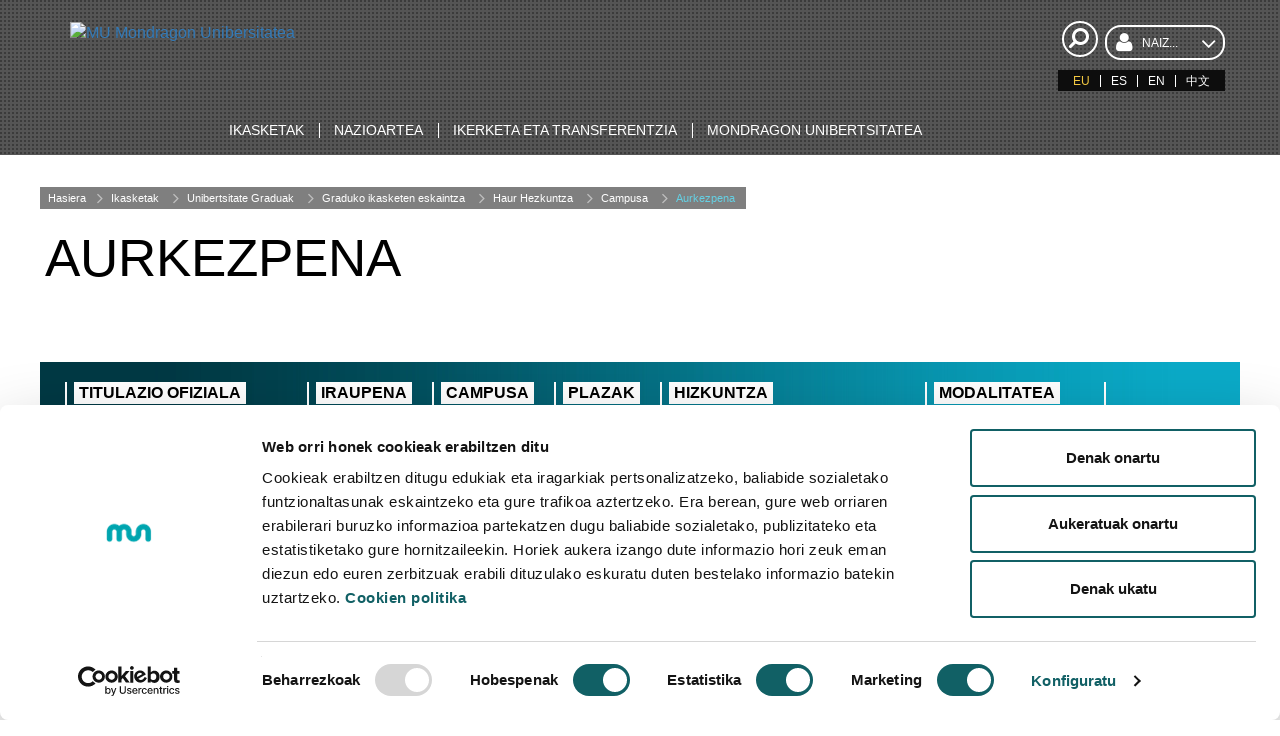

--- FILE ---
content_type: text/html;charset=UTF-8
request_url: https://www.mondragon.edu/eu/gradua-haur-hezkuntza/campusa-aurkezpena
body_size: 13830
content:
<!doctype html> <html class="eu aui ltr" dir="ltr" lang="eu"> <head> <meta charset="utf-8"> <!--[if IE]><meta http-equiv="X-UA-Compatible" content="IE=edge,chrome=1"><![endif]--> <meta content="initial-scale=1.0, width=device-width" name="viewport" /> <title>Aurkezpena - Mondragon Unibertsitatea</title> <meta property="og:title" content="Aurkezpena" /> <meta property="og:type" content="website" /> <meta property="og:url" content="https://www.mondragon.edu/eu/gradua-haur-hezkuntza/campusa-aurkezpena" /> <meta property="og:site_name" content="Mondragon Unibertsitatea" /> <meta content="text/html; charset=UTF-8" http-equiv="content-type" /> <link href="https://www.mondragon.edu/MU-0.0.1-SNAPSHOT/images/favicon.ico" rel="Shortcut Icon" /> <link href="https&#x3a;&#x2f;&#x2f;www&#x2e;mondragon&#x2e;edu&#x2f;eu&#x2f;gradua-haur-hezkuntza&#x2f;campusa-aurkezpena" rel="canonical" /> <link href="https&#x3a;&#x2f;&#x2f;www&#x2e;mondragon&#x2e;edu&#x2f;eu&#x2f;gradua-haur-hezkuntza&#x2f;campusa-aurkezpena" hreflang="eu-ES" rel="alternate" /> <link href="https&#x3a;&#x2f;&#x2f;www&#x2e;mondragon&#x2e;edu&#x2f;es&#x2f;grado-educacion-infantil&#x2f;presentacion-campus" hreflang="x-default" rel="alternate" /> <link href="https&#x3a;&#x2f;&#x2f;www&#x2e;mondragon&#x2e;edu&#x2f;es&#x2f;grado-educacion-infantil&#x2f;presentacion-campus" hreflang="es-ES" rel="alternate" /> <link href="https&#x3a;&#x2f;&#x2f;www&#x2e;mondragon&#x2e;edu&#x2f;en&#x2f;bachelor-degree-early-childhood-education&#x2f;campus-presentation" hreflang="en-GB" rel="alternate" /> <link class="lfr-css-file" href="https&#x3a;&#x2f;&#x2f;www&#x2e;mondragon&#x2e;edu&#x2f;MU-0&#x2e;0&#x2e;1-SNAPSHOT&#x2f;css&#x2f;aui&#x2e;css&#x3f;browserId&#x3d;other&#x26;themeId&#x3d;MU_WAR_MU001SNAPSHOT&#x26;minifierType&#x3d;css&#x26;languageId&#x3d;eu_ES&#x26;b&#x3d;6205&#x26;t&#x3d;1758041970000" rel="stylesheet" type="text/css" /> <link href="&#x2f;html&#x2f;css&#x2f;main&#x2e;css&#x3f;browserId&#x3d;other&#x26;themeId&#x3d;MU_WAR_MU001SNAPSHOT&#x26;minifierType&#x3d;css&#x26;languageId&#x3d;eu_ES&#x26;b&#x3d;6205&#x26;t&#x3d;1452605784000" rel="stylesheet" type="text/css" /> <link href="https://www.mondragon.edu/html/portlet/journal_content/css/main.css?browserId=other&amp;themeId=MU_WAR_MU001SNAPSHOT&amp;minifierType=css&amp;languageId=eu_ES&amp;b=6205&amp;t=1768212333000" rel="stylesheet" type="text/css" /> <link href="https://www.mondragon.edu/notifications-portlet/notifications/css/main.css?browserId=other&amp;themeId=MU_WAR_MU001SNAPSHOT&amp;minifierType=css&amp;languageId=eu_ES&amp;b=6205&amp;t=1768212320000" rel="stylesheet" type="text/css" /> <script type="text/javascript">var Liferay={Browser:{acceptsGzip:function(){return true},getMajorVersion:function(){return 131},getRevision:function(){return"537.36"},getVersion:function(){return"131.0"},isAir:function(){return false},isChrome:function(){return true},isFirefox:function(){return false},isGecko:function(){return true},isIe:function(){return false},isIphone:function(){return false},isLinux:function(){return false},isMac:function(){return true},isMobile:function(){return false},isMozilla:function(){return false},isOpera:function(){return false},isRtf:function(){return true},isSafari:function(){return true},isSun:function(){return false},isWap:function(){return false},isWapXhtml:function(){return false},isWebKit:function(){return true},isWindows:function(){return false},isWml:function(){return false}},Data:{NAV_SELECTOR:"#navigation",isCustomizationView:function(){return false},notices:[null]},ThemeDisplay:{getLayoutId:function(){return"1228"},getLayoutURL:function(){return"https://www.mondragon.edu/eu/gradua-haur-hezkuntza/campusa-aurkezpena"},getParentLayoutId:function(){return"1230"},isPrivateLayout:function(){return"false"},isVirtualLayout:function(){return false},getBCP47LanguageId:function(){return"eu-ES"},getCDNBaseURL:function(){return"https://www.mondragon.edu"},getCDNDynamicResourcesHost:function(){return""},getCDNHost:function(){return""},getCompanyId:function(){return"20155"},getCompanyGroupId:function(){return"20195"},getDefaultLanguageId:function(){return"es_ES"},getDoAsUserIdEncoded:function(){return""},getLanguageId:function(){return"eu_ES"},getParentGroupId:function(){return"20182"},getPathContext:function(){return""},getPathImage:function(){return"/image"},getPathJavaScript:function(){return"/html/js"},getPathMain:function(){return"/eu/c"},getPathThemeImages:function(){return"https://www.mondragon.edu/MU-0.0.1-SNAPSHOT/images"},getPathThemeRoot:function(){return"/MU-0.0.1-SNAPSHOT"},getPlid:function(){return"97310"},getPortalURL:function(){return"https://www.mondragon.edu"},getPortletSetupShowBordersDefault:function(){return true},getScopeGroupId:function(){return"20182"},getScopeGroupIdOrLiveGroupId:function(){return"20182"},getSessionId:function(){return""},getSiteGroupId:function(){return"20182"},getURLControlPanel:function(){return"/eu/group/control_panel?refererPlid=97310"},getURLHome:function(){return"https\x3a\x2f\x2fwww\x2emondragon\x2eedu\x2fweb\x2fguest"},getUserId:function(){return"20159"},getUserName:function(){return""},isAddSessionIdToURL:function(){return false},isFreeformLayout:function(){return false},isImpersonated:function(){return false},isSignedIn:function(){return false},isStateExclusive:function(){return false},isStateMaximized:function(){return false},isStatePopUp:function(){return false}},PropsValues:{NTLM_AUTH_ENABLED:false}};var themeDisplay=Liferay.ThemeDisplay;Liferay.AUI={getAvailableLangPath:function(){return"available_languages.jsp?browserId=other&themeId=MU_WAR_MU001SNAPSHOT&colorSchemeId=01&minifierType=js&languageId=eu_ES&b=6205&t=1588607250000"},getCombine:function(){return true},getComboPath:function(){return"/combo/?browserId=other&minifierType=&languageId=eu_ES&b=6205&t=1588607250000&"},getFilter:function(){return"min"},getJavaScriptRootPath:function(){return"/html/js"},getLangPath:function(){return"aui_lang.jsp?browserId=other&themeId=MU_WAR_MU001SNAPSHOT&colorSchemeId=01&minifierType=js&languageId=eu_ES&b=6205&t=1588607250000"},getStaticResourceURLParams:function(){return"?browserId=other&minifierType=&languageId=eu_ES&b=6205&t=1588607250000"}};Liferay.authToken="hNs1KB6p";Liferay.currentURL="\x2feu\x2fgradua-haur-hezkuntza\x2fcampusa-aurkezpena";Liferay.currentURLEncoded="%2Feu%2Fgradua-haur-hezkuntza%2Fcampusa-aurkezpena";</script> <script src="/html/js/barebone.jsp?browserId=other&amp;themeId=MU_WAR_MU001SNAPSHOT&amp;colorSchemeId=01&amp;minifierType=js&amp;minifierBundleId=javascript.barebone.files&amp;languageId=eu_ES&amp;b=6205&amp;t=1588607250000" type="text/javascript"></script> <script type="text/javascript">Liferay.Portlet.list=["56_INSTANCE_eNBUUU1hpUAH","56_INSTANCE_2n2uvNSFq6Lu","71_INSTANCE_WaLxh6Cs8YB6","56_INSTANCE_MqF71NaypKLo","56_INSTANCE_gERGf3iVjWcb","56_INSTANCE_HrVqRrZguqmO","56_INSTANCE_aZ51KQPHiTZ7","56_INSTANCE_uo2jbxkPqOO8","56_INSTANCE_oJkpXLSei3Nq","56_INSTANCE_YVi96PGxQ0g5","56_INSTANCE_YFI92OaoYgqZ"];</script> <link class="lfr-css-file" href="https&#x3a;&#x2f;&#x2f;www&#x2e;mondragon&#x2e;edu&#x2f;MU-0&#x2e;0&#x2e;1-SNAPSHOT&#x2f;css&#x2f;main&#x2e;css&#x3f;browserId&#x3d;other&#x26;themeId&#x3d;MU_WAR_MU001SNAPSHOT&#x26;minifierType&#x3d;css&#x26;languageId&#x3d;eu_ES&#x26;b&#x3d;6205&#x26;t&#x3d;1758041970000" rel="stylesheet" type="text/css" /> <style type="text/css">.aui .RWD .portlet-asset-publisher .komunikazioa h2,.aui .RWD .journal-content-article .komunikazioa h2{padding-right:110px}.simple-user .portlet-dockbar{display:block}.simple-user .my-sites-menu{display:none}.portlet-boundary.portlet-login .portlet-content .navigation,#portlet_status .portlet-content .navigation{display:block}#portlet_new-password{padding-top:160px}</style> <style type="text/css">#p_p_id_56_INSTANCE_2n2uvNSFq6Lu_ .portlet{border-width:;border-style:}#p_p_id_71_INSTANCE_WaLxh6Cs8YB6_ .portlet{border-width:;border-style:}</style> <meta name="viewport" content="width=device-width, initial-scale=1.0"> <link rel="shortcut icon" type="image/x-icon" href="/documents/20182/20814/favicon/"> <link rel="apple-touch-icon" href="/documents/20182/20814/favicon-180.ico/"> <script src="https://www.mondragon.edu/MU-0.0.1-SNAPSHOT/js/vendor/modernizr-2.8.3.min.js"></script> <meta content="q61ib69qbnoaa9hlowt7ydjl3f5vlq" name="facebook-domain-verification" /><!-- Google Tag Manager --><script>(function(b,m,h,a,g){b[a]=b[a]||[];b[a].push({"gtm.start":new Date().getTime(),event:"gtm.js"});var k=m.getElementsByTagName(h)[0],e=m.createElement(h),c=a!="dataLayer"?"&l="+a:"";e.async=true;e.src="https://www.googletagmanager.com/gtm.js?id="+g+c;k.parentNode.insertBefore(e,k)})(window,document,"script","dataLayer","GTM-NGMWJCD");</script><!-- End Google Tag Manager --> <meta content="Mondragon Unibertsitatea" name="author" /> </head> <body class=" yui3-skin-sam controls-hidden guest-site signed-out public-page site simple-user"> <!-- Google Tag Manager (noscript) --><noscript><iframe src="https://www.googletagmanager.com/ns.html?id=GTM-NGMWJCD" height="0" width="0" style="display:none;visibility:hidden"></iframe></noscript><!-- End Google Tag Manager (noscript) --><script async src="https://t.hspvst.com/tracking.php?id=2588&e=IDPRODUCTO"></script> <div id="wrapper"> <header id="banner" class=""> <div id="mu-header-search-trigger-mobile" class="mu-header-search-trigger mobile"> <div class="mu-header-search"> <a href="#"> <i class="icon-search icon-large icon-flip-horizontal">&nbsp;</i> </a> </div> </div> <button aria-expanded="false" class="navbar-toggle collapsed" data-target="#bs-example-navbar-collapse-1" data-toggle="collapse" type="button"> <span class="sr-only">Aktibatu nabigazioa</span> <span class="icon-bar">&nbsp;</span> <span class="icon-bar">&nbsp;</span> <span class="icon-bar">&nbsp;</span> </button> <div class="mu-search-form col-xs-12"> <style> .google-search { color: black !important; } .gssb_c .gsc-completion-container { position: static; background-color: white; } #___gcse_0 { padding: 0.2em; border-radius: 0.5em; background-color: white; } .cse .gsc-control-cse, .gsc-control-cse { padding: 0.3em; width: auto; } .gsc-search-button { background: black !important; } input.gsc-input, .gsc-input-box, .gsc-input-box-hover, .gsc-input-box-focus { border-color: white !important; } .gsc-clear-button{ display:none !important; text-indent:0px !important; } .cse input.gsc-input,input.gsc-input{ background-image:none !important; height:30px !important; text-indent:0px !important; } div.journal-content-article table.gsc-search-box > tbody{ border: 1px solid !important; margin: -0.4em !important; } </style> <script>(function(){var a="013263887432802782604:jnpqgj-8uze";var c=document.createElement("script");c.type="text/javascript";c.async=true;c.src="https://cse.google.com/cse.js?cx="+a;var b=document.getElementsByTagName("script")[0];b.parentNode.insertBefore(c,b)})();</script> <div class="google-search"> <span class="mu-header-search-close icon-remove"></span> <p>&nbsp;</p> <div class="control-group col-xs-9 col-xs-offset-1 search-input"> <gcse:search></gcse:search> </div> </div> <script>function applyWhenElementExists(a,d,b){var c=setInterval(function(){if(jQuery(a).length>0){d();clearInterval(c)}},b)}applyWhenElementExists("#gsc-i-id1",function(){document.getElementById("gsc-i-id1").setAttribute("placeholder","mu-search-google")},50);</script> </div> <div class="mu-header-inside"> <div class="container-fluid"> <div class="row"> <div class="col-xs-5 col-sm-3 col-md-3 col-lg-3"> <div class="mu-header-logo"> <div><a href="/eu/hasiera"><img alt="MU Mondragon Unibersitatea" src="/documents/20182/22121/mondragon-unibertsitatea-logotipo.png/3a7e0700-d8e3-4634-b467-bb51c86393bc" /></a></div> </div> </div> <div class="col-xs-5 col-sm-3 col-md-3 col-lg-4"> </div> <div class="col-xs-12 col-sm-3 col-md-3 col-lg-3"> </div> <div class="col-xs-12 col-sm-3 col-md-3 col-lg-2" id="searchAndLang"> <div class="justify-content-between align-items-center"> <div id="mu-header-search-trigger-desktop" class="mu-header-search-trigger"> <div class="mu-header-search"> <a href="#"> <i class="icon-search icon-large icon-flip-horizontal">&nbsp;</i> </a> </div> </div> <div class="mu-header-select-user w-100"> <div class="dropdown w-100"> <button class="btn btn-default dropdown-toggle w-100" type="button" id="tipo-usuario" data-toggle="dropdown" aria-haspopup="true" aria-expanded="true"> <i class="icon-user">&nbsp;</i><span class="text-uppercase">Naiz...</span><i class="icon-angle-down icon-2x">&nbsp;</i> </button> <ul aria-labelledby="tipo-usuario" class="dropdown-menu"> <li><a href="/eu/graduko-ikasle-berria">Graduko ikasle berria</a></li> <li><a href="/eu/masterreko-ikasle-berria">Masterreko ikasle berria</a></li> <li><a href="/eu/doktorego-ikasle-berria">Doktorego ikasle berria</a></li> <li><a href="/eu/muko-ikaslea">MUko ikaslea</a></li> <li><a href="/eu/atzerriko-ikaslea">Atzerriko ikaslea</a></li> <li><a href="/eu/alumni-naiz">Alumni</a></li> <li><a href="/eu/enpresa">Enpresa</a></li> <li><a href="/eu/profesionala">Profesionala</a></li> </ul> </div> </div> </div> <div class="mu-header-languages pull-right clearfix"> <span class="taglib-language-list-text" lang="eu-ES">EU</span> <a href="https&#x3a;&#x2f;&#x2f;www&#x2e;mondragon&#x2e;edu&#x2f;eu&#x2f;gradua-haur-hezkuntza&#x2f;campusa-aurkezpena&#x3f;p_p_id&#x3d;82&#x26;p_p_lifecycle&#x3d;1&#x26;p_p_state&#x3d;normal&#x26;p_p_mode&#x3d;view&#x26;_82_struts_action&#x3d;&#x25;2Flanguage&#x25;2Fview&#x26;_82_redirect&#x3d;&#x25;2Feu&#x25;2Fgradua-haur-hezkuntza&#x25;2Fcampusa-aurkezpena&#x26;_82_languageId&#x3d;es_ES" class="taglib-language-list-text" lang="es-ES" >ES</a> <a href="https&#x3a;&#x2f;&#x2f;www&#x2e;mondragon&#x2e;edu&#x2f;eu&#x2f;gradua-haur-hezkuntza&#x2f;campusa-aurkezpena&#x3f;p_p_id&#x3d;82&#x26;p_p_lifecycle&#x3d;1&#x26;p_p_state&#x3d;normal&#x26;p_p_mode&#x3d;view&#x26;_82_struts_action&#x3d;&#x25;2Flanguage&#x25;2Fview&#x26;_82_redirect&#x3d;&#x25;2Feu&#x25;2Fgradua-haur-hezkuntza&#x25;2Fcampusa-aurkezpena&#x26;_82_languageId&#x3d;en_GB" class="taglib-language-list-text last" lang="en-GB" >EN</a> <a href="/documents/20182/697653/memoria-actividades-chino.pdf" class="taglib-language-list-text" lang="pdf">中文</a> </div> </div> </div> <div class="row mu-header-navigation"> <div class="col-xs-12"> <div class="navbar yamm navbar-inverse" role="navigation"> <div class="container-fluid"> <div class="collapse navbar-collapse" id="bs-example-navbar-collapse-1"> <ul class="nav navbar-nav"> <li class="dropdown yamm-fw"><a class="dropdown-toggle" data-toggle="dropdown" href="/eu/ikasketak"><span class="text-uppercase">Ikasketak</span></a> <ul class="dropdown-menu"> <li> <div class="yamm-content"> <div class="row-flex"> <div class="col-flex-sm-9"> <div class="row-flex zutabe-bereiziak"> <div class="col-flex-sm-3"><a aria-controls="grados-universitarios-options" aria-expanded="false" class="mu-yamm-level-2" data-toggle="collapse" href="#grados-universitarios-options">Unibertsitate Graduak</a> <div class="collapse" id="grados-universitarios-options"> <ul> <li><a href="/eu/unibertsitate-graduak"><span class="text-uppercase">Graduko ikasketen eskaintza</span></a></li> <li><a href="/eu/unibertsitate-graduak/ate-irekiak"><span class="text-uppercase">Ate irekiak</span></a></li> <li><a href="/eu/unibertsitate-graduak/informazio-saioak-azokak"><span class="text-uppercase">Azokak</span></a></li> <li><a href="/eu/unibertsitate-graduak/katalogoak-bideoak"><span class="text-uppercase">Katalogoak eta bideoak</span></a></li> <li><a href="/eu/unibertsitate-graduak/zuk-galdetu-guk-erantzun"><span class="text-uppercase">Zuk galdetu guk erantzun</span></a></li> <li><a href="/eu/unibertsitate-graduak/ikasleak-munduan"><span class="text-uppercase">Ikasleak munduan</span></a></li> <li><a href="/eu/unibertsitate-graduak/izen-emate-data-tramiteak"><span class="text-uppercase">Izen emate data eta tramiteak</span></a></li> <li><a href="/eu/unibertsitate-graduak/sicue"><span class="text-uppercase">SICUE estatuko mugikortasun programa</span></a></li> </ul> </div> </div> <div class="col-flex-sm-3"><a aria-controls="masteres-universitarios-options" aria-expanded="false" class="mu-yamm-level-2" data-toggle="collapse" href="#masteres-universitarios-options">Unibertsitate Masterrak</a> <div class="collapse" id="masteres-universitarios-options"> <ul> <li><a href="/eu/unibertsitate-masterrak"><span class="text-uppercase">Unibertsitate Masterren eskaintza</span></a></li> <li><a href="/eu/unibertsitate-masterrak/informazio-saioak-azokak"><span class="text-uppercase">Informazio saioak eta azokak</span></a></li> <li><a href="/eu/unibertsitate-masterrak/katalogoak-bideoak"><span class="text-uppercase">Katalogoak eta bideoak</span></a></li> <li><a href="/eu/unibertsitate-masterrak/zuk-galdetu-guk-erantzun"><span class="text-uppercase">Zuk galdetu guk erantzun</span></a></li> <li><a href="/eu/unibertsitate-masterrak/masterreko-koordinatzailearekin-hitzordua"><span class="text-uppercase">Masterreko koordinatzailearekin hitzordua</span></a></li> <li><a href="/eu/unibertsitate-masterrak/izen-emate-data-tramiteak"><span class="text-uppercase">Izen emate data eta tramiteak</span></a></li> </ul> </div> </div> <div class="col-flex-sm-3"><a aria-controls="formacion-profesionales-postgrados-options" aria-expanded="false" class="mu-yamm-level-2" data-toggle="collapse" href="#formacion-profesionales-postgrados-options">Profesionalentzako Prestakuntza</a> <div class="collapse" id="formacion-profesionales-postgrados-options"> <ul> <li><a href="/eu/profesionalentzako-prestakuntza/eskaintza-osoa"><span class="text-uppercase">Eskaintza osoa</span></a></li> <li><a href="/eu/profesionalentzako-prestakuntza/masterrak-graduondoak"><span class="text-uppercase">Masterrak eta graduondoak</span></a></li> <li><a href="https://www.mondragon.edu/cursos/eu/online-ikastaroak"><span class="text-uppercase">Online eskaintza</span></a></li> <li><a href="https://www.mondragon.edu/cursos/eu/doako-ikastaroak"><span class="text-uppercase">Finantziatutako formazioa</span></a></li> <li><a href="https://www.mondragon.edu/cursos/eu/in-company"><span class="text-uppercase">In company formazioa</span></a></li> </ul> </div> </div> <div class="col-flex-sm-3"><a aria-controls="programas-doctorado-options" aria-expanded="false" class="mu-yamm-level-2" data-toggle="collapse" href="#programas-doctorado-options">Doktorego programak</a> <div class="collapse" id="programas-doctorado-options"> <ul> <li><a href="/eu/doktorego-programak"><span class="text-uppercase">Doktorego programak</span></a></li> <li><a href="/eu/doktorego-programak/ikerketa-taldeak"><span class="text-uppercase">Ikerketa taldeak</span></a></li> <li><a href="/eu/doktorego-programak/entregatutako-tesiak"><span class="text-uppercase">Entregatutako tesiak</span></a></li> <li><a href="/eu/doktorego-programak/defendatutako-tesiak"><span class="text-uppercase">Defendatutako tesiak</span></a></li> </ul> </div> <a aria-controls="ciclos-formativos-grado-superior-options" aria-expanded="false" class="mu-yamm-level-2" data-toggle="collapse" href="#ciclos-formativos-grado-superior-options">Goi Mailako Heziketa Zikloak</a> <div class="collapse" id="ciclos-formativos-grado-superior-options"> <ul> <li><a href="/eu/goi-mailako-heziketa-zikloak/heziketa-zikloetako-eskaintza"><span class="text-uppercase">Heziketa Zikloetako eskaintza</span></a></li> <li><a href="/eu/goi-mailako-heziketa-zikloak/izen-emate-datak-tramiteak"><span class="text-uppercase">Izen emate datak eta tramiteak</span></a></li> <li><a href="/eu/goi-mailako-heziketa-zikloak/ate-irekiak"><span class="text-uppercase">Ate irekiak</span></a></li> </ul> </div> </div> </div> </div> <div class="col-flex-sm-3"> <div class="mu-yamm-banner"> <p class="mu-yamm-banner-title">Intereseko informazioa</p> <ul> <li><a href="/eu/informazioa/onarpenak"><i class="icon-ok">&nbsp;</i><span class="text-uppercase">Onarpenak</span></a></li> <li><a href="/eu/informazioa/prezioak-bekak-diru-laguntzak"><i class="icon-ok">&nbsp;</i><span class="text-uppercase">Prezioak bekak eta diru laguntzak</span></a></li> <li><a href="/eu/informazioa/praktikak-proiektuak"><i class="icon-ok">&nbsp;</i><span class="text-uppercase">Praktikak eta proiektuak</span></a></li> <li><a href="/eu/informazioa/hezkuntza-eredua"><i class="icon-ok">&nbsp;</i><span class="text-uppercase">Hezkuntza eredua</span></a></li> <li><a href="/eu/informazioa/mondragon-duala"><i class="icon-ok">&nbsp;</i><span class="text-uppercase">Mondragon Duala</span></a></li> <li><a href="/eu/informazioa/online-formazioa"><i class="icon-ok">&nbsp;</i><span class="text-uppercase">Online formazioa</span></a></li> <li><a href="/eu/informazioa/orientatzailearen-txokoa"><i class="icon-ok">&nbsp;</i><span class="text-uppercase">Orientatzailearen txokoa</span></a></li> </ul> <p>&nbsp;</p> <p class="mu-yamm-banner-title">Ate irekiak</p> <p><a class="botoia botoia-negatiboa" href="/eu/ate-irekiak">Etorri</a></p> </div> </div> </div> </div> </li> </ul> </li> <li class="dropdown yamm-fw"><a class="dropdown-toggle" data-toggle="dropdown" href="/eu/nazioartea"><span class="text-uppercase">Nazioartea</span></a> <ul class="dropdown-menu"> <li> <div class="yamm-content"> <div class="row-flex"> <div class="col-flex-sm-12"> <div class="row-flex zutabe-bereiziak"> <div class="col-flex-sm-4"><a aria-controls="programas-movilidad-options" aria-expanded="false" class="mu-yamm-level-2" data-toggle="collapse" href="#programas-movilidad-options">Mugikortasun programak</a> <div class="collapse" id="programas-movilidad-options"> <ul> <li><a href="/eu/nazioartea/mugikortasun-programak/nazioarteko-ikasleak"><span class="text-uppercase">Nazioarteko ikasleak</span></a></li> <li><a href="/eu/nazioartea/mugikortasun-programak/harrerako-informazioa"><span class="text-uppercase">Harrerako informazioa</span></a></li> <li><a href="/eu/nazioartea/mugikortasun-programak/mondragon-unibertsitateko-ikasleak"><span class="text-uppercase">Mondragon Unibertsitateko ikasleak</span></a></li> </ul> </div> </div> <div class="col-flex-sm-4"><a aria-controls="asociaciones-redes-options" aria-expanded="false" class="mu-yamm-level-2" data-toggle="collapse" href="#asociaciones-redes-options">Elkarte eta sareak</a> <div class="collapse" id="asociaciones-redes-options"> <ul> <li><a href="/eu/nazioartea/elkarte-sareak/mondragon-korporazioa-munduan"><span class="text-uppercase">MONDRAGON Korporazioa munduan</span></a></li> <li><a href="/eu/nazioartea/elkarte-sareak/unibertsitate-kolaboratzaileak"><span class="text-uppercase">Unibertsitate kolaboratzaileak</span></a></li> <li><a href="/eu/nazioartea/elkarte-sareak/programak-sareak-proiektuak"><span class="text-uppercase">Programak, sareak eta proiektuak</span></a></li> <li><a href="/eu/nazioartea/elkarte-sareak/mondragon-nazioarteko-hezkuntza"><span class="text-uppercase">Mondragon Nazioarteko Hezkuntza (MEI)</span></a></li> <li><a href="/eu/nazioartea/elkarte-sareak/kooperazioa-nazioartean"><span class="text-uppercase">Kooperazioa nazioartean</span></a></li> </ul> </div> </div> <div class="col-flex-sm-4"><a aria-controls="noticias-internacionales-options" aria-expanded="false" class="mu-yamm-level-2" data-toggle="collapse" href="#noticias-internacionales-options">Nazioarteko albisteak</a> <div class="collapse" id="noticias-internacionales-options"> <ul> <li><a href="/eu/nazioartea/nazioarteko-albisteak"><span class="text-uppercase">Albisteak</span></a></li> </ul> </div> </div> </div> </div> </div> </div> </li> </ul> </li> <li class="dropdown yamm-fw"><a class="dropdown-toggle" data-toggle="dropdown" href="/eu/ikerketa-transferentzia"><span class="text-uppercase">Ikerketa eta transferentzia</span></a> <ul class="dropdown-menu"> <li> <div class="yamm-content"> <div class="row-flex"> <div class="col-flex-sm-9"> <div class="row-flex zutabe-bereiziak"> <div class="col-flex-sm-3"><a aria-controls="ingenieria-tecnologia-options" aria-expanded="false" class="mu-yamm-level-2" data-toggle="collapse" href="#ingenieria-tecnologia-options">Ingeniaritza - Teknologia</a> <div class="collapse" id="ingenieria-tecnologia-options"> <ul> <li><a href="/eu/ikerketa-transferentzia/ingeniaritza-teknologia/gunea"><span class="text-uppercase">Ingeniaritza - Teknologia gunea</span></a></li> <li><a href="/eu/ikerketa-transferentzia/ingeniaritza-teknologia/laguntzak-bekak"><span class="text-uppercase">Laguntzak eta ikerketa bekak</span></a></li> <li><a href="/eu/ikerketa-transferentzia/ingeniaritza-teknologia/deskribapena"><span class="text-uppercase">Deskribapena</span></a></li> <li><a href="/eu/ikerketa-transferentzia/ingeniaritza-teknologia/ikerketa-transferentzia-taldeak"><span class="text-uppercase">Trasferentzia eta Ikerketa Taldeak</span></a></li> <li><a href="/eu/ikerketa-transferentzia/ingeniaritza-teknologia/ikerketa-transferentzia-eredua"><span class="text-uppercase">Ikerketa eta Transferentzia eredua</span></a></li> <li><a href="/eu/goi-eskola-politeknikoa/ekintzailetza-teknologikoa"><span class="text-uppercase">Ekintzailetza Teknologikoa</span></a></li> <li><a href="/eu/doktorego-programa-ingeniaritza-aplikatua"><span class="text-uppercase">Doktorego programak</span></a></li> <li><a href="/eu/ikerketa-transferentzia/ingeniaritza-teknologia/berriak-ekitaldiak"><span class="text-uppercase">Berriak eta ekitaldiak</span></a></li> </ul> </div> </div> <div class="col-flex-sm-3"><a aria-controls="gestion-empresarial-options" aria-expanded="false" class="mu-yamm-level-2" data-toggle="collapse" href="#gestion-empresarial-options">Enpresa kudeaketa eta ekintzailetza</a> <div class="collapse" id="gestion-empresarial-options"> <ul> <li><a href="https://mik.mondragon.edu/eu/hasiera"><span class="text-uppercase">Enpresa kudeaketa eta ekintzailetza gunea</span></a></li> <li><a href="https://mik.mondragon.edu/eu/nor-gara"><span class="text-uppercase">Deskribapena</span></a></li> <li><a href="https://mik.mondragon.edu/eu/zer-egiten-dugu"><span class="text-uppercase">Ikerketa eta Transferentzia taldeak</span></a></li> <li><a href="https://mik.mondragon.edu/eu/proiektuak"><span class="text-uppercase">Proiektuak</span></a></li> <li><a href="/eu/doktorego-programa-erakundeen-kudeaketa-aurreratua-ekonomia-soziala"><span class="text-uppercase">Doktorego programak</span></a></li> <li><a href="https://mik.mondragon.edu/eu/aktualitatea"><span class="text-uppercase">Berriak eta ekitaldiak</span></a></li> </ul> </div> </div> <div class="col-flex-sm-3"><a aria-controls="innovacion-educacion-options" aria-expanded="false" class="mu-yamm-level-2" data-toggle="collapse" href="#innovacion-educacion-options">Berrikuntza hezkuntzan</a> <div class="collapse" id="innovacion-educacion-options"> <ul> <li><a href="/eu/ikerketa-transferentzia/berrikuntza-hezkuntzan"><span class="text-uppercase">Berrikuntza hezkuntzan gunea</span></a></li> <li><a href="/eu/ikerketa-transferentzia/berrikuntza-hezkuntzan/laguntzak-bekak"><span class="text-uppercase">Laguntzak eta ikerketa bekak</span></a></li> <li><a href="/eu/ikerketa-transferentzia/berrikuntza-hezkuntzan/deskribapena"><span class="text-uppercase">Deskribapena</span></a></li> <li><a href="/eu/ikerketa-transferentzia/berrikuntza-hezkuntzan/ikerketa-transferentzia-taldeak"><span class="text-uppercase">Ikerketa eta Transferentzia taldeak</span></a></li> <li><a href="/eu/doktorego-programa-berrikuntza-esku-hartzea-hezkuntzan"><span class="text-uppercase">Doktorego programak</span></a></li> <li><a href="/eu/ikerketa-transferentzia/berrikuntza-hezkuntzan/berriak-ekitaldiak"><span class="text-uppercase">Berriak eta ekitaldiak</span></a></li> </ul> </div> </div> <div class="col-flex-sm-3"><a aria-controls="cooperativismo-options" aria-expanded="false" class="mu-yamm-level-2" data-toggle="collapse" href="#cooperativismo-options">Kooperatibismoa eta Gizarte Berrikuntza</a> <div class="collapse" id="cooperativismo-options"> <ul> <li><a href="/eu/ikerketa-transferentzia/kooperatibismoa/gunea"><span class="text-uppercase">Kooperatibismoaren gunea</span></a></li> <li><a href="/eu/ikerketa-transferentzia/kooperatibismoa/deskribapena"><span class="text-uppercase">Deskribapena</span></a></li> <li><a href="/eu/ikerketa-transferentzia/kooperatibismoa/ikerketa-transferentzia-taldeak"><span class="text-uppercase">Ikerketa eta Transferentzia taldeak</span></a></li> <li><a href="/eu/doktorego-programa-erakundeen-kudeaketa-aurreratua-ekonomia-soziala"><span class="text-uppercase">Doktorego programak</span></a></li> <li><a href="/eu/ikerketa-transferentzia/kooperatibismoa/berriak-ekitaldiak"><span class="text-uppercase">Berriak eta ekitaldiak</span></a></li> </ul> </div> <a aria-controls="cooperativismo-options" aria-expanded="false" class="mu-yamm-level-2" data-toggle="collapse" href="#cooperativismo-options">Gastronomia</a> <div class="collapse" id="cooperativismo-options"> <ul> <li><a href="https://www.bculinary.com/eu/investigacion/investigacion"><span class="text-uppercase">Ikerketa</span></a></li> <li><a href="https://www.bculinary.com/eu/doctorado"><span class="text-uppercase">Doktorego programak</span></a></li> </ul> </div> </div> </div> </div> <div class="col-flex-sm-3"> <div class="mu-yamm-banner"> <p class="mu-yamm-banner-title" style="margin-bottom: 15px;">Intereseko informazioa</p> <ul> <li><a href="/eu/ikerketa-transferentzia/eskaintzak-doktoretza-aurreko-ikerketa"><i class="icon-ok">&nbsp;</i><span class="text-uppercase">Doktoretza aurreko kontratuak eta lan eskaintzak</span></a></li> <li><a href="/eu/ikerketa-transferentzia/ikerketako-etika-batzordea"><i class="icon-ok">&nbsp;</i><span class="text-uppercase">Ikerketako Etika Batzordea</span></a></li> <li><a href="https://research.mondragon.edu/?lang=eu"><i class="icon-ok">&nbsp;</i><span class="text-uppercase">Ekoizpen zientifikoaren ataria</span></a></li> </ul> <p>&nbsp;</p> <p><img alt="kontratazioa" src="/documents/20182/23862/icono-contratacion-investigadores.png/e2fc21e2-6bf5-4d0f-ac23-a51cbfa418d6?t=1508927186000" /></p> </div> </div> </div> </div> </li> </ul> </li> <li class="dropdown yamm-fw"><a class="dropdown-toggle" data-toggle="dropdown" href="/eu/mondragon-unibertsitatea"><span class="text-uppercase">Mondragon Unibertsitatea</span></a> <ul class="dropdown-menu"> <li> <div class="yamm-content"> <div class="row-flex"> <div class="col-flex-sm-9"> <div class="row-flex zutabe-bereiziak"> <div class="col-flex-sm-3"><a aria-controls="conoce-mondragon-unibertsitatea-options" aria-expanded="false" class="mu-yamm-level-2" data-toggle="collapse" href="#mondragon-unibertsitatea-ezagutu-options">Mondragon Unibertsitatea ezagutu</a> <div class="collapse" id="mondragon-unibertsitatea-ezagutu-options"> <ul> <li><a href="/eu/ezagutu-mu/unibertsitate-kooperatiboa"><span class="text-uppercase">Unibertsitate kooperatiboa</span></a></li> <li><a href="/eu/ezagutu-mu/zergaitik-aukeratu-mondragon-unibertsitatea"><span class="text-uppercase">Zergaitik aukeratu Mondragon Unibertsitatea</span></a></li> <li><a href="/eu/fakultateak"><span class="text-uppercase">Fakultateak</span></a></li> <li><a href="/eu/ezagutu-mu/mondragon-korporazioa"><span class="text-uppercase">Mondragón korporazioa</span></a></li> <li><a href="/eu/ezagutu-mu/gobernu-organoak"><span class="text-uppercase">Gobernu organoak</span></a></li> <li><a href="/eu/ezagutu-mu/urteko-memoriak"><span class="text-uppercase">Urteko memoriak</span></a></li> <li><a href="/eu/ezagutu-mu/kalitatea"><span class="text-uppercase">Kalitatea</span></a></li> <li><a href="/eu/ezagutu-mu/erantzukizun-soziala-gardentasuna"><span class="text-uppercase">Erantzukizun Soziala eta gardentasuna</span></a></li> <li><a href="/eu/ezagutu-mu/sareak-hitzarmenak"><span class="text-uppercase">Sareak eta hitzarmenak</span></a></li> </ul> </div> </div> <div class="col-flex-sm-3"><a aria-controls="servicios-universidad-options" aria-expanded="false" class="mu-yamm-level-2" data-toggle="collapse" href="#servicios-universidad-options">Unibertsitate zerbitzuak</a> <div class="collapse" id="servicios-universidad-options"> <ul> <li><a href="/eu/ostatua-jangelak-garraioa"><span class="text-uppercase">Ostatua, jangelak eta garraioa</span></a></li> <li><a href="/eu/kirolak"><span class="text-uppercase">Kirolak</span></a></li> <li><a href="/eu/web/biblioteka"><span class="text-uppercase">Biblioteka</span></a></li> <li><a href="/eu/lan-poltsa"><span class="text-uppercase">Lan poltsa</span></a></li> <li><a href="/eu/enplegurako-orientazio-zerbitzua"><span class="text-uppercase">Enplegurako orientazio zerbitzua, zergaitik eta norentzako</span></a></li> <li><a href="/eu/alumni"><span class="text-uppercase">Alumni</span></a></li> <li><a href="https://idazkaritza.mondragon.edu/eu"><span class="text-uppercase">Idazkaritza birtualera sarrera</span></a></li> <li><a href="/eu/berdintasun-zerbitzua"><span class="text-uppercase">Berdintasun zerbitzua</span></a></li> <li><a href="/eu/aldezlea"><span class="text-uppercase">Aldezlea</span></a></li> </ul> </div> </div> <div class="col-flex-sm-3"><a aria-controls="actualidad-principales-eventos-options" aria-expanded="false" class="mu-yamm-level-2" data-toggle="collapse" href="#actualidad-principales-eventos-options">Aktualitatea eta ekitaldi garrantzitsuenak</a> <div class="collapse" id="actualidad-principales-eventos-options"> <ul> <li><a href="/eu/jardunaldiak"><span class="text-uppercase">Jardunaldiak</span></a></li> <li><a href="/eu/kongresuak"><span class="text-uppercase">Kongresuak</span></a></li> <li><a href="/eu/berriak"><span class="text-uppercase">Berriak</span></a></li> <li><a href="/eu/agenda"><span class="text-uppercase">Agenda</span></a></li> <li><a href="/eu/identitate-digitala"><span class="text-uppercase">Identitate digitala</span></a></li> <li><a href="/eu/aldizkari-publikazioak"><span class="text-uppercase">Aldizkari eta publikazioak</span></a></li> <!--<li><a href="/eu/identitate-korporatiboa"><span class="text-uppercase">Identitate korporatiboa</span></a></li>--> <li><a href="/eu/prentsa-bulegoa"><span class="text-uppercase">Prentsa bulegoa</span></a></li> <li><a href="/eu/iritzi-artikuluak"><span class="text-uppercase">Iritzi artikuluak</span></a></li> </ul> </div> </div> <div class="col-flex-sm-3"><a aria-controls="contactar-mondragon-unibertsitatea-options" aria-expanded="false" class="mu-yamm-level-2" data-toggle="collapse" href="#contactar-mondragon-unibertsitatea-options">Mondragon Unibertsitatearekin harremanetan jarri</a> <div class="collapse" id="contactar-mondragon-unibertsitatea-options"> <ul> <li><a href="/eu/non-gauden"><span class="text-uppercase">Non gauden</span></a></li> <li><a href="/eu/direktorioa"><span class="text-uppercase">Direktorioa</span></a></li> <li><a href="/eu/lan-egin-gurekin"><span class="text-uppercase">Lan egin Mondragon Unibertsitatean</span></a></li> <li><a href="/eu/harremanetarako-formularioa"><span class="text-uppercase">Harremanetarako formularioa</span></a></li> <li><a href="/eu/hobekuntzen-iradokizunen-erreklamazioen-proposamena"><span class="text-uppercase">Hobekuntzen, iradokizunen eta erreklamazioen proposamena</span></a></li> </ul> </div> </div> </div> </div> <div class="col-flex-sm-3"> <div class="mu-yamm-banner"> <p class="mu-yamm-banner-title">1997. urtetik</p> <p class="text-uppercase">Mondragon unibertsitatea hezkuntza berrikuntzaren abangoardian egon da, pertsonengan, enpresetan eta gizartean eragin positiboa sortzeko konpromisoari erantzuteko.</p> <p>&nbsp;</p> <p class="mu-yamm-banner-title">Liburuxka korporatiboa</p> <p><a class="botoia botoia-negatiboa" href="/documents/20182/23887/mondragon-unibertsitatea-corporativo-catalogo-triptico-es-eu.pdf/3fdd2333-4a13-4206-a1ea-969d721503fc">Jaitsi</a></p> </div> </div> </div> </div> </li> </ul> </li> <!-- Mobile (inicio) --> <li class="dropdown visible-xs-block" id="mu-header-menu-languages"><a class="dropdown-toggle" data-toggle="dropdown" href="/es/estudios"><span class="text-uppercase">Hizkuntza aldaketa</span></a> <ul class="dropdown-menu"> </ul> </li> <li class="dropdown visible-xs-block" id="mu-header-menu-select-user"><a class="dropdown-toggle" data-toggle="dropdown" href="/es/estudios"><span class="text-uppercase">Naiz...</span></a> <ul class="dropdown-menu"> </ul> </li> <!-- Mobile (fin) --> </ul> </div> </div> </div> </div> </div> </div> </div> <nav id="breadcrumbs"> <div class="breadcrumbs"> <nav class="breadcrumbs-centrado"> <a class="breadcrumbs-trigger" href="#"><span>MU.Abrir_cerrar_migas_de_pan</span></a> <div class="migas oculto"> <span class="breadcrumbs-inicio"><a href="/">Hasiera</a></span> <ul aria-label="Ogi-apurra" class="breadcrumb breadcrumb-horizontal"> <li class="first breadcrumb-truncate"><a href="https://www.mondragon.edu/eu/ikasketak" >Ikasketak</a><span class="divider">/</span></li><li><a href="https://www.mondragon.edu/eu/graduak" >Unibertsitate Graduak</a><span class="divider">/</span></li><li><a href="https://www.mondragon.edu/eu/unibertsitate-graduak" >Graduko ikasketen eskaintza</a><span class="divider">/</span></li><li><a href="https://www.mondragon.edu/eu/gradua-haur-hezkuntza" >Haur Hezkuntza</a><span class="divider">/</span></li><li class="current-parent breadcrumb-truncate"><a href="https://www.mondragon.edu/eu/gradua-haur-hezkuntza/campusa" >Campusa</a><span class="divider">/</span></li><li class="active last breadcrumb-truncate"><a href="https://www.mondragon.edu/eu/gradua-haur-hezkuntza/campusa-aurkezpena" >Aurkezpena</a><span class="divider">/</span></li> </ul> </div> </nav> </div> </nav> </header> <div id="content"> <div class="RWD page-1-2-1 container-fluid" id="main-content" role="main"> <div class="portlet-layout row"> <div class="portlet-column portlet-column-only col-md-12" id="column-1"> <div class="portlet-dropzone portlet-column-content portlet-column-content-only" id="layout-column_column-1"> <div class="portlet-boundary portlet-boundary_56_ portlet-static portlet-static-end portlet-journal-content " id="p_p_id_56_INSTANCE_eNBUUU1hpUAH_" > <span id="p_56_INSTANCE_eNBUUU1hpUAH"></span> <section class="portlet" id="portlet_56_INSTANCE_eNBUUU1hpUAH"> <div class="portlet-content"> <div class=" portlet-content-container" style=""> <div class="portlet-body"> <div class="journal-content-article"> <div class="imagen_cabecera" style="background-image: url(/documents/20182/88480/Imagen+cabecera+Educaci%C3%B3n+infantil/e7808c53-a8fe-4014-b16a-d6807061eba8?t=1500534310000); background-size: cover;"> <div class="title-wrapper" style="margin: 0 auto; max-width: 1200px;"> <h1>Aurkezpena</h1> <span></span> </div> </div> </div> </div> </div> </div> </section> </div> <div class="portlet-boundary portlet-boundary_56_ portlet-static portlet-static-end portlet-journal-content zentratu" id="p_p_id_56_INSTANCE_2n2uvNSFq6Lu_" > <span id="p_56_INSTANCE_2n2uvNSFq6Lu"></span> <section class="portlet" id="portlet_56_INSTANCE_2n2uvNSFq6Lu"> <div class="portlet-content"> <div class=" portlet-content-container" style=""> <div class="portlet-body"> <div class="journal-content-article"> <div class="tabla-resumen container-fluid" id="tabla-resumen-navbar"> <div class="tabla-resumen-table"> <div class="tabla-resumen-tr"> <div class="tabla-resumen-td"> <p class="tabla-resumen-title"><span>Titulazio Ofiziala</span></p> <p id="tabla-resumen-title-content">Haur Hezkuntzan graduatua (4 aipamen)</p> </div> <div class="tabla-resumen-td"> <p class="tabla-resumen-title"><span>Iraupena</span></p> <p id="tabla-resumen-title-content">240 ECTS</p> <p id="tabla-resumen-title-content">4 urte</p> </div> <div class="tabla-resumen-td"> <p class="tabla-resumen-title"><span>Campusa</span></p> <p id="tabla-resumen-title-content">Eskoriatza</p> </div> <div class="tabla-resumen-td"> <p class="tabla-resumen-title"><span>Plazak</span></p> <p id="tabla-resumen-title-content">150 plaza</p> </div> <div class="tabla-resumen-td"> <p class="tabla-resumen-title"><span>Hizkuntza</span></p> <p id="tabla-resumen-title-content">Euskara (%80), gaztelera (%10) eta ingelesa (%10)</p> </div> <div class="tabla-resumen-td"> <p class="tabla-resumen-title"><span>Modalitatea</span></p> <p id="tabla-resumen-title-content">Presentziala / Erdi presentziala</p> </div> <div class="tabla-resumen-td tabla-resumen-download"> <div style="display:none"> {name=ID_Formulario_descarga, data=1044001, type=text, options=[]} </div> <p> <a href="javascript:showDownloadForm('1044001')" title="Katalogoa"><p align="center"><img alt="" src="/documents/20182/23817/descarga.png/" /></p></a> <span class="text-uppercase" style="color:#FFFFFF"><p align="center">Katalogoa</p></span> </p> </div> </div> </div> </div> <script>var navbar=document.getElementById("tabla-resumen-navbar");var sticky=navbar.getBoundingClientRect().top;function myFunction(){if(window.pageYOffset>=sticky){navbar.classList.add("sticky")}else{navbar.classList.remove("sticky")}}window.onscroll=function(){myFunction()};</script> <style> /* Extra small devices (phones, 600px and down) */ @media only screen and (max-width: 600px) { .sticky { } } /* Small devices (portrait tablets and large phones, 600px and up) */ @media only screen and (min-width: 600px) { .sticky { } } /* Medium devices (landscape tablets, 768px and up) */ @media only screen and (min-width: 768px) { .sticky { } } /* Large devices (laptops/desktops, 992px and up) */ @media only screen and (min-width: 992px) { .sticky { position: fixed; top: 0; width: 100%; z-index: 1200; /*opacity: 90%;*/ margin-right: 15px !important; } } /* Extra large devices (large laptops and desktops, 1200px and up) */ @media only screen and (min-width: 1200px) { .sticky { position: fixed; top: 0; max-width: 1200px; z-index: 1200; /*opacity: 90%;*/ } } </style> </div> </div> </div> </div> </section> </div> </div> </div> </div> <div class="portlet-layout row zona-contenido"> <div class="portlet-column portlet-column-last col-md-9 col-md-push-3 contenido" id="column-3"> <div class="portlet-dropzone portlet-column-content portlet-column-content-last" id="layout-column_column-3"> <div class="portlet-boundary portlet-boundary_56_ portlet-static portlet-static-end portlet-journal-content " id="p_p_id_56_INSTANCE_MqF71NaypKLo_" > <span id="p_56_INSTANCE_MqF71NaypKLo"></span> <section class="portlet" id="portlet_56_INSTANCE_MqF71NaypKLo"> <div class="portlet-content"> <div class=" portlet-content-container" style=""> <div class="portlet-body"> <div class="journal-content-article"> <h2>Fakultate bat, hiru campus: Eskoriatzakoa, Aretxabaletakoa eta Bilbokoa</h2> <p>Humanitate eta Hezkuntza Zientzien&nbsp;Fakultatea&nbsp;1976. urtean sortu zen, Eskoriatzan, Irakasle Eskola moduan. Mondragon Taldeko partaide, 1997an, Mondragon Unibertsitatearen sorreran hartu zuen parte.</p> <p>Egun, hiru campus ditu&nbsp;Humanitate eta Hezkuntza Zientzien&nbsp;Fakultateak, bata&nbsp;Eskoriatzan, bestea, Aretxabaletan eta hirugarrena, Bilbon, AS Fabrik-en.</p> </div> </div> </div> </div> </section> </div> <div class="portlet-boundary portlet-boundary_56_ portlet-static portlet-static-end portlet-journal-content " id="p_p_id_56_INSTANCE_gERGf3iVjWcb_" > <span id="p_56_INSTANCE_gERGf3iVjWcb"></span> <section class="portlet" id="portlet_56_INSTANCE_gERGf3iVjWcb"> <div class="portlet-content"> <div class=" portlet-content-container" style=""> <div class="portlet-body"> <div class="journal-content-article"> <div class="kutxa kutxa-urdin-iluna"> <p style="text-align: center;"><a class="botoia botoia-negatiboa" href="/eu/humanitate-hezkuntza-zientzien-fakultatea/instalazioak-zerbitzu-orokorrak" target="_blank">Ezagutu gure hiru campusak</a></p> </div> <p>&nbsp;</p> </div> </div> </div> </div> </section> </div> <div class="portlet-boundary portlet-boundary_56_ portlet-static portlet-static-end portlet-journal-content " id="p_p_id_56_INSTANCE_HrVqRrZguqmO_" > <span id="p_56_INSTANCE_HrVqRrZguqmO"></span> <section class="portlet" id="portlet_56_INSTANCE_HrVqRrZguqmO"> <div class="portlet-content"> <div class=" portlet-content-container" style=""> <div class="portlet-body"> <div class="journal-content-article"> <h2>Nola iritsi</h2> </div> </div> </div> </div> </section> </div> <div class="portlet-boundary portlet-boundary_56_ portlet-static portlet-static-end portlet-journal-content " id="p_p_id_56_INSTANCE_aZ51KQPHiTZ7_" > <span id="p_56_INSTANCE_aZ51KQPHiTZ7"></span> <section class="portlet" id="portlet_56_INSTANCE_aZ51KQPHiTZ7"> <div class="portlet-content"> <div class=" portlet-content-container" style=""> <div class="portlet-body"> <div class="journal-content-article"> <h3>Eskoriatzako campusa</h3> <ul> <li><strong>Helbidea: </strong>Dorleta auzoa, z/g 20540 Eskoriatza (Gipuzkoa)</li> <li><strong>GPSrako koordenadak: </strong>Longitude: 43.015817 Latitude: -2.529683</li> <li>43º 00´56.9"N &nbsp;2º31´46.9"W</li> <li><strong>Telefonoa:&nbsp;</strong>943 71 41 57</li> </ul> <div class="col-flex-sm-6"><iframe allowfullscreen="" frameborder="0" height="200" src="https://www.google.com/maps/embed?pb=!1m18!1m12!1m3!1d2917.2120346312436!2d-2.53347936707895!3d43.01592397914822!2m3!1f0!2f0!3f0!3m2!1i1024!2i768!4f13.1!3m3!1m2!1s0x0%3A0xb86cb4475de1ad0c!2sMondragon+Unibertsitatea+-+Educaci%C3%B3n+-+Eskoriatza!5e0!3m2!1ses!2ses!4v1524472159952" style="border:0" width="300"></iframe></div> </div> </div> </div> </div> </section> </div> </div> </div> <div class="portlet-column portlet-column-first col-md-3 col-md-pull-9 navegacion" id="column-2"> <div class="portlet-dropzone portlet-column-content portlet-column-content-first" id="layout-column_column-2"> <div class="portlet-boundary portlet-boundary_71_ portlet-static portlet-static-end portlet-navigation default-open" id="p_p_id_71_INSTANCE_WaLxh6Cs8YB6_" > <span id="p_71_INSTANCE_WaLxh6Cs8YB6"></span> <section class="portlet" id="portlet_71_INSTANCE_WaLxh6Cs8YB6"> <div class="portlet-content"> <div class=" portlet-content-container" style=""> <div class="portlet-body"> <div class="nav-menu nav-menu-style-"> <h2> <a href="https://www.mondragon.edu/eu/gradua-haur-hezkuntza" >Haur Hezkuntza</a> </h2> <ul class="layouts level-1"><li class="open " ><a class="open " href="https&#x3a;&#x2f;&#x2f;www&#x2e;mondragon&#x2e;edu&#x2f;eu&#x2f;gradua-haur-hezkuntza&#x2f;programa" > Programa</a><ul class="layouts level-2"><li class="open " ><a class="open " href="https&#x3a;&#x2f;&#x2f;www&#x2e;mondragon&#x2e;edu&#x2f;eu&#x2f;gradua-haur-hezkuntza&#x2f;helburuak-konpetentziak" > Helburuak eta konpetentziak</a></li><li class="open " ><a class="open " href="https&#x3a;&#x2f;&#x2f;www&#x2e;mondragon&#x2e;edu&#x2f;eu&#x2f;gradua-haur-hezkuntza&#x2f;programa&#x2f;aipamenak" > Aipamenak</a></li><li class="open " ><a class="open " href="https&#x3a;&#x2f;&#x2f;www&#x2e;mondragon&#x2e;edu&#x2f;eu&#x2f;gradua-haur-hezkuntza&#x2f;ikasketa-plana" > Ikasketa plana</a></li><li class="open " ><a class="open " href="https&#x3a;&#x2f;&#x2f;www&#x2e;mondragon&#x2e;edu&#x2f;eu&#x2f;gradua-haur-hezkuntza&#x2f;gida-arautegiak" > Gida eta arautegiak</a></li><li class="open " ><a class="open " href="https&#x3a;&#x2f;&#x2f;www&#x2e;mondragon&#x2e;edu&#x2f;eu&#x2f;gradua-haur-hezkuntza&#x2f;egutegia" > Egutegia</a></li><li class="open " ><a class="open " href="https&#x3a;&#x2f;&#x2f;www&#x2e;mondragon&#x2e;edu&#x2f;eu&#x2f;gradua-haur-hezkuntza&#x2f;irakaslegoa" > Irakasleak</a></li><li class="open " ><a class="open " href="https&#x3a;&#x2f;&#x2f;www&#x2e;mondragon&#x2e;edu&#x2f;eu&#x2f;gradua-haur-hezkuntza&#x2f;hezkuntza-gradua-online" > Hezkuntza gradua modalitate erdi presentzialean</a></li><li class="open " ><a class="open " href="https&#x3a;&#x2f;&#x2f;www&#x2e;mondragon&#x2e;edu&#x2f;eu&#x2f;gradua-haur-hezkuntza&#x2f;ikasten-jarraitzeko" > Ikasten jarraitu</a></li><li class="open " ><a class="open " href="https&#x3a;&#x2f;&#x2f;www&#x2e;mondragon&#x2e;edu&#x2f;eu&#x2f;gradua-haur-hezkuntza&#x2f;lanerako-aukerak" > Lanerako aukerak</a></li></ul></li><li class="open " ><a class="open " href="https&#x3a;&#x2f;&#x2f;www&#x2e;mondragon&#x2e;edu&#x2f;eu&#x2f;gradua-haur-hezkuntza&#x2f;ikasketa-eredua" > Ikasketa eredua</a><ul class="layouts level-2"><li class="open " ><a class="open " href="https&#x3a;&#x2f;&#x2f;www&#x2e;mondragon&#x2e;edu&#x2f;eu&#x2f;gradua-haur-hezkuntza&#x2f;ikas-irakas-prozesua" > Ikas-irakas prozesua</a></li><li class="open " ><a class="open " href="https&#x3a;&#x2f;&#x2f;www&#x2e;mondragon&#x2e;edu&#x2f;eu&#x2f;gradua-haur-hezkuntza&#x2f;praktikak-gradu-bukaerako-lanak" > Praktikak eta gradu bukaerako lana</a></li><li class="open " ><a class="open " href="https&#x3a;&#x2f;&#x2f;www&#x2e;mondragon&#x2e;edu&#x2f;eu&#x2f;gradua-haur-hezkuntza&#x2f;mugikortasuna-nazioarteratzea" > Mugikortasuna eta nazioarteratzea</a></li></ul></li><li class="open " ><a class="open " href="https&#x3a;&#x2f;&#x2f;www&#x2e;mondragon&#x2e;edu&#x2f;eu&#x2f;gradua-haur-hezkuntza&#x2f;ikasle-berriak" > Ikasle berriak</a><ul class="layouts level-2"><li class="open " ><a class="open " href="https&#x3a;&#x2f;&#x2f;www&#x2e;mondragon&#x2e;edu&#x2f;eu&#x2f;gradua-haur-hezkuntza&#x2f;sartzeko-baldintzak" > Sartzeko baldintzak</a></li><li class="open " ><a class="open " href="https&#x3a;&#x2f;&#x2f;www&#x2e;mondragon&#x2e;edu&#x2f;eu&#x2f;gradua-haur-hezkuntza&#x2f;inskripzioa-matrikula" > Inskripzioa eta matrikula</a></li><li class="open " ><a class="open " href="https&#x3a;&#x2f;&#x2f;www&#x2e;mondragon&#x2e;edu&#x2f;eu&#x2f;gradua-haur-hezkuntza&#x2f;prezioak-bekak-diru-laguntzak" > Prezioak, bekak eta laguntzak</a></li><li class="open " ><a class="open " href="https&#x3a;&#x2f;&#x2f;www&#x2e;mondragon&#x2e;edu&#x2f;eu&#x2f;gradua-haur-hezkuntza&#x2f;ostatua-garraioa" > Ostatua eta garraioa</a></li></ul></li><li class="open " ><a class="open " href="https&#x3a;&#x2f;&#x2f;www&#x2e;mondragon&#x2e;edu&#x2f;eu&#x2f;gradua-haur-hezkuntza&#x2f;kalitate-sistema" > Kalitate sistema</a><ul class="layouts level-2"><li class="open " ><a class="open " href="https&#x3a;&#x2f;&#x2f;www&#x2e;mondragon&#x2e;edu&#x2f;eu&#x2f;gradua-haur-hezkuntza&#x2f;ebaluazio-programa-txostenak" > Ebaluazio programa eta txostenak</a></li><li class="open " ><a class="open " href="https&#x3a;&#x2f;&#x2f;www&#x2e;mondragon&#x2e;edu&#x2f;eu&#x2f;gradua-haur-hezkuntza&#x2f;adierazleak" > Adierazleak</a></li><li class="open " ><a class="open " href="https&#x3a;&#x2f;&#x2f;www&#x2e;mondragon&#x2e;edu&#x2f;eu&#x2f;gradua-haur-hezkuntza&#x2f;iradokizunak" > Iradokizunak</a></li></ul></li><li class="open " ><a class="open " href="https&#x3a;&#x2f;&#x2f;www&#x2e;mondragon&#x2e;edu&#x2f;eu&#x2f;gradua-haur-hezkuntza&#x2f;campusa" > Campusa</a><ul class="layouts level-2"><li class="open selected " ><a class="open selected " href="https&#x3a;&#x2f;&#x2f;www&#x2e;mondragon&#x2e;edu&#x2f;eu&#x2f;gradua-haur-hezkuntza&#x2f;campusa-aurkezpena" > Aurkezpena</a></li><li class="open " ><a class="open " href="https&#x3a;&#x2f;&#x2f;www&#x2e;mondragon&#x2e;edu&#x2f;eu&#x2f;gradua-haur-hezkuntza&#x2f;campusa-instalazioak" > Instalazioak eta baliabideak</a></li><li class="open " ><a class="open " href="https&#x3a;&#x2f;&#x2f;www&#x2e;mondragon&#x2e;edu&#x2f;eu&#x2f;gradua-haur-hezkuntza&#x2f;campusa-zerbitzuak" > Zerbitzuak</a></li></ul></li></ul> </div> </div> </div> </div> </section> </div> </div> </div> </div> <div class="portlet-layout row zona-pie"> <div class="portlet-column portlet-column-only col-md-12" id="column-4"> <div class="portlet-dropzone portlet-column-content portlet-column-content-only" id="layout-column_column-4"> <div class="portlet-boundary portlet-boundary_56_ portlet-static portlet-static-end portlet-journal-content " id="p_p_id_56_INSTANCE_YFI92OaoYgqZ_" > <span id="p_56_INSTANCE_YFI92OaoYgqZ"></span> <section class="portlet" id="portlet_56_INSTANCE_YFI92OaoYgqZ"> <div class="portlet-content"> <div class=" portlet-content-container" style=""> <div class="portlet-body"> <div class="journal-content-article"> <div class="oina-banner oina-banner-1" style="background-image: url('/documents/20182/38841/oina+banner+1/036bb80e-437e-4c86-86f2-d60d44fc398b'); background-position-x: center;"> <p class="oina-banner-titular oina-banner-titular-azpimarratua"><strong>Unibertsitatea baino gehiago gara</strong></p> <div class="oina-banner-erdiko-marra"> <div class="row-flex oina-banner-margin-0"> <div class="col-flex-sm-6 oina-banner-sare-sozialak"> <p class="oina-banner-titular text-uppercase text-center"><strong>Komunitatea</strong></p> <ul> <li><a href="https://www.instagram.com/huhezimu"><i class="icon-instagram">&nbsp;</i></a></li> <li><a href="https://www.linkedin.com/showcase/humanitate-eta-hezkuntza-zientzien-fakultatea"><i class="icon-linkedin">&nbsp;</i></a></li> <li><a href="https://bsky.app/profile/huhezi.bsky.social" onmouseout="this.querySelector('img').src='/documents/20182/1953827/BLUESKYWHITE.png'" onmouseover="this.querySelector('img').src='/documents/20182/1953827/BLUESKYSELECT.png'" style="display: flex; justify-content: center;"><img src="/documents/20182/1953827/BLUESKYWHITE.png/" style="align-self: flex-start;" width="70" /> </a></li> <li><a href="https://mastodon.eus/@huhezi" onmouseout="this.querySelector('img').src='/documents/20182/1953852/MASTODONWHITE.png'" onmouseover="this.querySelector('img').src='/documents/20182/1953852/MASTODONSELECT.png'" style="display: flex; justify-content: center;"><img src="/documents/20182/1953852/MASTODONWHITE.png/" style="align-self: flex-start;" width="70" /> </a></li> <li><a href="https://www.tiktok.com/tag/mondragonunibertsitatea" onmouseout="this.querySelector('img').src='/documents/20182/1953875/TIKTOKWHITE.png'" onmouseover="this.querySelector('img').src='/documents/20182/1953875/TIKTOKSELECT.png'" style="display: flex; justify-content: center;"><img src="/documents/20182/1953875/TIKTOKWHITE.png/" style="align-self: flex-start;" width="70" /> </a></li> <li><a href="https://www.facebook.com/huhezi.mu"><i class="icon-facebook">&nbsp;</i></a></li> <li><a href="https://www.youtube.com/channel/UCcpB5VbjLkbb6GpisYeWoNQ"><i class="icon-youtube">&nbsp;</i></a></li> <li><a href="https://www.flickr.com/photos/huhezi/"><i class="icon-flickr">&nbsp;</i></a></li> </ul> </div> <div class="col-flex-sm-6"> <ul class="oina-banner-lotura-nabarmenduak"> <li><a class="text-uppercase" href="/eu/kirolak"><strong>Kirol eskaintza</strong></a></li> <li><a class="text-uppercase" href="/eu/kirolak/agenda"><strong>Ekintzak</strong></a></li> <li><a class="text-uppercase" href="/eu/ostatua-jangelak-garraioa"><strong>Ostatua</strong></a></li> </ul> </div> </div> </div> </div> </div> </div> </div> </div> </section> </div> </div> </div> </div> </div> <form action="#" id="hrefFm" method="post" name="hrefFm"> <span></span> </form> </div> <footer id="footer" role="contentinfo"> <div class="mu-footer-inside"> <div class="container-fluid"> <div class="row"> <div class="col-xs-12 col-sm-8 col-md-7 mu-footer-xs-top"> <div id="footer-logo"> <a href="/es/inicio"><img alt="MU Mondragon Unibertsitatea" src="/documents/20182/22140/Mondragon+Unibertsitatea+-+Logotipo/6a7299f8-b7a7-4cfc-8b5b-b9a1df6c4588?t=1494501433660" /></a> </div> <div id="footer-contacto"> <p>© 2018 MONDRAGON UNIBERTSITATEA</p> <p>Loramendi, 4. Posta-kutxa 23 - 20500 Arrasate - Mondragon</p> <p>Tel.: <a href="Tel:+34943712185"><span class="value">+34 943 712 185</span></a>&nbsp;</p> <p>Posta elektronikoa: <a href="mailto:info@mondragon.edu">info@mondragon.edu</a></p> </div> </div> <div class="col-xs-12 col-sm-4 col-md-5 mu-footer-xs-bottom"> <div id="footer-auxiliar-social" class="text-uppercase"> <div class="row"> <div id="footer-auxiliar" class="col-md-12"> <ul> <li><a href="/eu/pribatutasun-politika">Pribatutasun Politika</a></li> <li><a href="/eu/cookies">Cookien Politika</a></li> <li><a href="/eu/lege-oharra">Lege-oharra</a></li> </ul> </div> </div> <div class="row"> <div id="footer-social" class="col-md-12"> <ul> <li><a href="https://web-cdn.bsky.app/profile/did:plc:gev6mz22i4yti6dnag2uevkb" onmouseout="this.querySelector('img').src='/documents/20182/1953827/BLUESKYWHITE.png'" onmouseover="this.querySelector('img').src='/documents/20182/1953827/BLUESKYSELECT.png'"><img src="/documents/20182/1953827/BLUESKYWHITE.png" /> </a></li> <li><a href="https://mastodon.social/@MondragonUnibertsitatea/114115673731849304" onmouseout="this.querySelector('img').src='/documents/20182/1953852/MASTODONWHITE.png'" onmouseover="this.querySelector('img').src='/documents/20182/1953852/MASTODONSELECT.png'"><img src="/documents/20182/1953852/MASTODONWHITE.png" /> </a></li> <li><a href="https://www.instagram.com/munibertsitatea/"><i class="icon-instagram icon-large">&nbsp;</i> </a></li> <li><a href="https://www.facebook.com/MUnibertsitatea/"><i class="icon-facebook icon-large">&nbsp;</i> </a></li> <li><a href="https://www.youtube.com/user/mondragonuni"><i class="icon-youtube icon-large">&nbsp;</i> </a></li> <li><a href="https://www.linkedin.com/school/118304/?pathWildcard=118304"><i class="icon-linkedin icon-large">&nbsp;</i> </a></li> <li><a href="https://www.flickr.com/photos/mondragonunibertsitatea/"><i class="icon-flickr icon-large">&nbsp;</i> </a></li> <li><a href="https://mukom.mondragon.edu/es/" onmouseout="this.querySelector('img').src='/documents/20182/1996466/BLOGGERWHITE.png'" onmouseover="this.querySelector('img').src='/documents/20182/1996466/BLOGGERSELECT.png'"><img src="/documents/20182/1996466/BLOGGERWHITE.png" /> </a></li> </ul> </div> </div> </div> </div> </div> </div> </div> </footer></div> <script src="https://www.mondragon.edu/MU-0.0.1-SNAPSHOT/js/rwd.min.js"></script> <script type="text/javascript">RWD.configuracion_enlaces_en_ventana_nueva.mensaje="Beste leiho bat zabalduko da";</script> <script type="text/javascript">var esSitePpal=true;</script> <script src="https://www.mondragon.edu/notifications-portlet/notifications/js/main.js?browserId=other&amp;minifierType=js&amp;languageId=eu_ES&amp;b=6205&amp;t=1768212320000" type="text/javascript"></script> <script type="text/javascript">Liferay.Util.addInputFocus();</script> <script type="text/javascript">Liferay.Portlet.onLoad({canEditTitle:false,columnPos:1,isStatic:"end",namespacedId:"p_p_id_56_INSTANCE_gERGf3iVjWcb_",portletId:"56_INSTANCE_gERGf3iVjWcb",refreshURL:"\x2feu\x2fc\x2fportal\x2frender_portlet\x3fp_l_id\x3d97310\x26p_p_id\x3d56_INSTANCE_gERGf3iVjWcb\x26p_p_lifecycle\x3d0\x26p_t_lifecycle\x3d0\x26p_p_state\x3dnormal\x26p_p_mode\x3dview\x26p_p_col_id\x3dcolumn-3\x26p_p_col_pos\x3d1\x26p_p_col_count\x3d7\x26p_p_isolated\x3d1\x26currentURL\x3d\x252Feu\x252Fgradua-haur-hezkuntza\x252Fcampusa-aurkezpena"});Liferay.Portlet.onLoad({canEditTitle:false,columnPos:0,isStatic:"end",namespacedId:"p_p_id_56_INSTANCE_eNBUUU1hpUAH_",portletId:"56_INSTANCE_eNBUUU1hpUAH",refreshURL:"\x2feu\x2fc\x2fportal\x2frender_portlet\x3fp_l_id\x3d97310\x26p_p_id\x3d56_INSTANCE_eNBUUU1hpUAH\x26p_p_lifecycle\x3d0\x26p_t_lifecycle\x3d0\x26p_p_state\x3dnormal\x26p_p_mode\x3dview\x26p_p_col_id\x3dcolumn-1\x26p_p_col_pos\x3d0\x26p_p_col_count\x3d2\x26p_p_isolated\x3d1\x26currentURL\x3d\x252Feu\x252Fgradua-haur-hezkuntza\x252Fcampusa-aurkezpena"});Liferay.Portlet.onLoad({canEditTitle:false,columnPos:0,isStatic:"end",namespacedId:"p_p_id_56_INSTANCE_YFI92OaoYgqZ_",portletId:"56_INSTANCE_YFI92OaoYgqZ",refreshURL:"\x2feu\x2fc\x2fportal\x2frender_portlet\x3fp_l_id\x3d97310\x26p_p_id\x3d56_INSTANCE_YFI92OaoYgqZ\x26p_p_lifecycle\x3d0\x26p_t_lifecycle\x3d0\x26p_p_state\x3dnormal\x26p_p_mode\x3dview\x26p_p_col_id\x3dcolumn-4\x26p_p_col_pos\x3d0\x26p_p_col_count\x3d1\x26p_p_isolated\x3d1\x26currentURL\x3d\x252Feu\x252Fgradua-haur-hezkuntza\x252Fcampusa-aurkezpena"});Liferay.Portlet.onLoad({canEditTitle:false,columnPos:4,isStatic:"end",namespacedId:"p_p_id_56_INSTANCE_uo2jbxkPqOO8_",portletId:"56_INSTANCE_uo2jbxkPqOO8",refreshURL:"\x2feu\x2fc\x2fportal\x2frender_portlet\x3fp_l_id\x3d97310\x26p_p_id\x3d56_INSTANCE_uo2jbxkPqOO8\x26p_p_lifecycle\x3d0\x26p_t_lifecycle\x3d0\x26p_p_state\x3dnormal\x26p_p_mode\x3dview\x26p_p_col_id\x3dcolumn-3\x26p_p_col_pos\x3d4\x26p_p_col_count\x3d7\x26p_p_isolated\x3d1\x26currentURL\x3d\x252Feu\x252Fgradua-haur-hezkuntza\x252Fcampusa-aurkezpena"});Liferay.Portlet.onLoad({canEditTitle:false,columnPos:0,isStatic:"end",namespacedId:"p_p_id_56_INSTANCE_MqF71NaypKLo_",portletId:"56_INSTANCE_MqF71NaypKLo",refreshURL:"\x2feu\x2fc\x2fportal\x2frender_portlet\x3fp_l_id\x3d97310\x26p_p_id\x3d56_INSTANCE_MqF71NaypKLo\x26p_p_lifecycle\x3d0\x26p_t_lifecycle\x3d0\x26p_p_state\x3dnormal\x26p_p_mode\x3dview\x26p_p_col_id\x3dcolumn-3\x26p_p_col_pos\x3d0\x26p_p_col_count\x3d7\x26p_p_isolated\x3d1\x26currentURL\x3d\x252Feu\x252Fgradua-haur-hezkuntza\x252Fcampusa-aurkezpena"});Liferay.Portlet.onLoad({canEditTitle:false,columnPos:1,isStatic:"end",namespacedId:"p_p_id_56_INSTANCE_2n2uvNSFq6Lu_",portletId:"56_INSTANCE_2n2uvNSFq6Lu",refreshURL:"\x2feu\x2fc\x2fportal\x2frender_portlet\x3fp_l_id\x3d97310\x26p_p_id\x3d56_INSTANCE_2n2uvNSFq6Lu\x26p_p_lifecycle\x3d0\x26p_t_lifecycle\x3d0\x26p_p_state\x3dnormal\x26p_p_mode\x3dview\x26p_p_col_id\x3dcolumn-1\x26p_p_col_pos\x3d1\x26p_p_col_count\x3d2\x26p_p_isolated\x3d1\x26currentURL\x3d\x252Feu\x252Fgradua-haur-hezkuntza\x252Fcampusa-aurkezpena"});Liferay.Portlet.onLoad({canEditTitle:false,columnPos:0,isStatic:"end",namespacedId:"p_p_id_71_INSTANCE_WaLxh6Cs8YB6_",portletId:"71_INSTANCE_WaLxh6Cs8YB6",refreshURL:"\x2feu\x2fc\x2fportal\x2frender_portlet\x3fp_l_id\x3d97310\x26p_p_id\x3d71_INSTANCE_WaLxh6Cs8YB6\x26p_p_lifecycle\x3d0\x26p_t_lifecycle\x3d0\x26p_p_state\x3dnormal\x26p_p_mode\x3dview\x26p_p_col_id\x3dcolumn-2\x26p_p_col_pos\x3d0\x26p_p_col_count\x3d1\x26p_p_isolated\x3d1\x26currentURL\x3d\x252Feu\x252Fgradua-haur-hezkuntza\x252Fcampusa-aurkezpena"});Liferay.Portlet.onLoad({canEditTitle:false,columnPos:6,isStatic:"end",namespacedId:"p_p_id_56_INSTANCE_YVi96PGxQ0g5_",portletId:"56_INSTANCE_YVi96PGxQ0g5",refreshURL:"\x2feu\x2fc\x2fportal\x2frender_portlet\x3fp_l_id\x3d97310\x26p_p_id\x3d56_INSTANCE_YVi96PGxQ0g5\x26p_p_lifecycle\x3d0\x26p_t_lifecycle\x3d0\x26p_p_state\x3dnormal\x26p_p_mode\x3dview\x26p_p_col_id\x3dcolumn-3\x26p_p_col_pos\x3d6\x26p_p_col_count\x3d7\x26p_p_isolated\x3d1\x26currentURL\x3d\x252Feu\x252Fgradua-haur-hezkuntza\x252Fcampusa-aurkezpena"});Liferay.Portlet.onLoad({canEditTitle:false,columnPos:2,isStatic:"end",namespacedId:"p_p_id_56_INSTANCE_HrVqRrZguqmO_",portletId:"56_INSTANCE_HrVqRrZguqmO",refreshURL:"\x2feu\x2fc\x2fportal\x2frender_portlet\x3fp_l_id\x3d97310\x26p_p_id\x3d56_INSTANCE_HrVqRrZguqmO\x26p_p_lifecycle\x3d0\x26p_t_lifecycle\x3d0\x26p_p_state\x3dnormal\x26p_p_mode\x3dview\x26p_p_col_id\x3dcolumn-3\x26p_p_col_pos\x3d2\x26p_p_col_count\x3d7\x26p_p_isolated\x3d1\x26currentURL\x3d\x252Feu\x252Fgradua-haur-hezkuntza\x252Fcampusa-aurkezpena"});Liferay.Portlet.onLoad({canEditTitle:false,columnPos:5,isStatic:"end",namespacedId:"p_p_id_56_INSTANCE_oJkpXLSei3Nq_",portletId:"56_INSTANCE_oJkpXLSei3Nq",refreshURL:"\x2feu\x2fc\x2fportal\x2frender_portlet\x3fp_l_id\x3d97310\x26p_p_id\x3d56_INSTANCE_oJkpXLSei3Nq\x26p_p_lifecycle\x3d0\x26p_t_lifecycle\x3d0\x26p_p_state\x3dnormal\x26p_p_mode\x3dview\x26p_p_col_id\x3dcolumn-3\x26p_p_col_pos\x3d5\x26p_p_col_count\x3d7\x26p_p_isolated\x3d1\x26currentURL\x3d\x252Feu\x252Fgradua-haur-hezkuntza\x252Fcampusa-aurkezpena"});Liferay.Portlet.onLoad({canEditTitle:false,columnPos:3,isStatic:"end",namespacedId:"p_p_id_56_INSTANCE_aZ51KQPHiTZ7_",portletId:"56_INSTANCE_aZ51KQPHiTZ7",refreshURL:"\x2feu\x2fc\x2fportal\x2frender_portlet\x3fp_l_id\x3d97310\x26p_p_id\x3d56_INSTANCE_aZ51KQPHiTZ7\x26p_p_lifecycle\x3d0\x26p_t_lifecycle\x3d0\x26p_p_state\x3dnormal\x26p_p_mode\x3dview\x26p_p_col_id\x3dcolumn-3\x26p_p_col_pos\x3d3\x26p_p_col_count\x3d7\x26p_p_isolated\x3d1\x26currentURL\x3d\x252Feu\x252Fgradua-haur-hezkuntza\x252Fcampusa-aurkezpena"});AUI().use("aui-base","liferay-menu","liferay-notice","liferay-poller","liferay-session",function(a){(function(){Liferay.Util.addInputType();Liferay.Portlet.ready(function(b,c){Liferay.Util.addInputType(c)});if(a.UA.mobile){Liferay.Util.addInputCancel()}})();(function(){new Liferay.Menu();var b=Liferay.Data.notices;for(var c=1;c<b.length;c++){new Liferay.Notice(b[c])}})();(function(){Liferay.Session=new Liferay.SessionBase({autoExtend:true,sessionLength:30,redirectOnExpire:false,redirectUrl:"https\x3a\x2f\x2fwww\x2emondragon\x2eedu\x2fweb\x2fguest",warningLength:1})})()});</script> <script src="https://www.mondragon.edu/MU-0.0.1-SNAPSHOT/js/main.js?browserId=other&amp;minifierType=js&amp;languageId=eu_ES&amp;b=6205&amp;t=1758041970000" type="text/javascript"></script> <script type="text/javascript">var defaultClass="";if(Liferay.ThemeDisplay.getLayoutURL().indexOf("grado-")!=-1){defaultClass="default-open"}if(Liferay.ThemeDisplay.getLayoutURL().indexOf("gradua-")!=-1){defaultClass="default-open"}if(Liferay.ThemeDisplay.getLayoutURL().indexOf("bachelor-degree-")!=-1){defaultClass="default-open"}if(Liferay.ThemeDisplay.getLayoutURL().indexOf("master-degree-")!=-1){defaultClass="default-open"}if(Liferay.ThemeDisplay.getLayoutURL().indexOf("master-")!=-1){defaultClass="default-open"}if(Liferay.ThemeDisplay.getLayoutURL().indexOf("unibertsitate-masterra-")!=-1){defaultClass="default-open"}if(Liferay.ThemeDisplay.getLayoutURL().indexOf("mba-master-universitario-")!=-1){defaultClass="default-open"}if(Liferay.ThemeDisplay.getLayoutURL().indexOf("mba-unibertsitate-masterra-")!=-1){defaultClass="default-open"}if(Liferay.ThemeDisplay.getLayoutURL().indexOf("mba-master-degree-")!=-1){defaultClass="default-open"}if(Liferay.ThemeDisplay.getLayoutURL().indexOf("doctorado-")!=-1){defaultClass="default-open"}if(Liferay.ThemeDisplay.getLayoutURL().indexOf("doktorego-programa-")!=-1){defaultClass="default-open"}if(Liferay.ThemeDisplay.getLayoutURL().indexOf("doctoral-programme-")!=-1){defaultClass="default-open"}if(Liferay.ThemeDisplay.getLayoutURL().indexOf("formacion-profesional-")!=-1){defaultClass="default-open"}if(Liferay.ThemeDisplay.getLayoutURL().indexOf("heziketa-zikloa-")!=-1){defaultClass="default-open"}if(Liferay.ThemeDisplay.getLayoutURL().indexOf("advanced-technician-")!=-1){defaultClass="default-open"}jQuery(".portlet-boundary_71_").addClass(defaultClass);if(jQuery(".nav-tabs").length&&window.location.hash){jQuery(".nav-tabs a[href="+window.location.hash+"]").tab("show")}function showDownloadForm2(a){jQuery.validator.addMethod("selectAtLeastOneDoc",function(c,b){return document.querySelectorAll('.docs input[type="checkbox"]:checked').length>0},atleastOneDoc[themeDisplay.getLanguageId()]);jQuery.validator.addClassRules("doc",{selectAtLeastOneDoc:true});formArticleId=a;YUI().use("aui-io-request",function(b){b.io.request("/"+themeDisplay.getLanguageId()+"?p_p_id=muformdescargasportlet_WAR_muportlet&p_p_lifecycle=2&p_p_state=normal&p_p_mode=view&p_p_cacheability=cacheLevelPage&_muformdescargasportlet_WAR_muportlet_articleId="+a,{on:{success:function(){var d=this.get("responseData");var c=d.substring(d.lastIndexOf("var a;")+6,d.lastIndexOf("var z;"));console.log(c);$("#contenedor").html(d);$("#boton").off("click").on("click",function(f){showLinkList2()})}}})})}function showLinkList2(){if($("#doc-form").valid()){YUI().use("aui-io-request",function(a){$("#form-descarga").hide();$("#form-descarga-espere").show();nombre=$("#_muformdescargasportlet_WAR_muportlet_nombre").val();formCfg.data="_muformdescargasportlet_WAR_muportlet_nombre="+nombre;apellidos=$("#_muformdescargasportlet_WAR_muportlet_apellidos").val();formCfg.data=formCfg.data+"&_muformdescargasportlet_WAR_muportlet_apellidos="+apellidos;telefono=$("#_muformdescargasportlet_WAR_muportlet_telefono").val();formCfg.data=formCfg.data+"&_muformdescargasportlet_WAR_muportlet_telefono="+telefono;email=$("#_muformdescargasportlet_WAR_muportlet_email").val();pixelEmail=email;formCfg.data=formCfg.data+"&_muformdescargasportlet_WAR_muportlet_email="+email;campo1=$("#_muformdescargasportlet_WAR_muportlet_campo1").val();formCfg.data=formCfg.data+"&_muformdescargasportlet_WAR_muportlet_campo1="+campo1;campo2=$("#_muformdescargasportlet_WAR_muportlet_campo2").val();formCfg.data=formCfg.data+"&_muformdescargasportlet_WAR_muportlet_campo2="+campo2;campo3=$("#_muformdescargasportlet_WAR_muportlet_campo3").val();formCfg.data=formCfg.data+"&_muformdescargasportlet_WAR_muportlet_campo3="+campo3;captcha=$("#_muformdescargasportlet_WAR_muportlet_cap").val();formCfg.data=formCfg.data+"&_muformdescargasportlet_WAR_muportlet_cap="+captcha;facultad=$("#_muformdescargasportlet_WAR_muportlet_facultad").val();formCfg.data=formCfg.data+"&_muformdescargasportlet_WAR_muportlet_facultad="+facultad;titulacion=$("#_muformdescargasportlet_WAR_muportlet_titulacion").val();formCfg.data=formCfg.data+"&_muformdescargasportlet_WAR_muportlet_titulacion="+titulacion;mail=$("#_muformdescargasportlet_WAR_muportlet_ResponsableEmail").val();formCfg.data=formCfg.data+"&_muformdescargasportlet_WAR_muportlet_ResponsableEmail="+mail;onedoc=$("#_muformdescargasportlet_WAR_muportlet_onedoc").val();formCfg.data=formCfg.data+"&_muformdescargasportlet_WAR_muportlet_onedoc="+onedoc;checkbox=$("#_muformdescargasportlet_WAR_muportlet_checkbox").val();formCfg.data=formCfg.data+"&_muformdescargasportlet_WAR_muportlet_checkbox="+$(".modal-body .docs :checkbox:checked").map(function(b,c){return $(c).val()}).get();$.ajax({type:"POST",url:"/"+themeDisplay.getLanguageId()+"?p_p_id=muformdescargasportlet_WAR_muportlet&p_p_lifecycle=2&p_p_state=normal&p_p_mode=view&p_p_cacheability=cacheLevelPage&_muformdescargasportlet_WAR_muportlet_accion=verLista&_muformdescargasportlet_WAR_muportlet_articleId="+formArticleId,data:formCfg.data,success:gotLinkList2,error:function(){$("#captchaError").remove();$('<label id="captchaError" class="error" style="display: inline-block; color:red">'+captchaText[themeDisplay.getLanguageId()]+"</label>").insertBefore("#_muformdescargasportlet_WAR_muportlet_cap");$("#form-descarga").show();$("#form-descarga-espere").hide()}})})}}function gotLinkList2(a){console.log("gotLinkList2");$("#form-descarga-espere").hide();$("#gracias").show()};</script> </body> </html> 